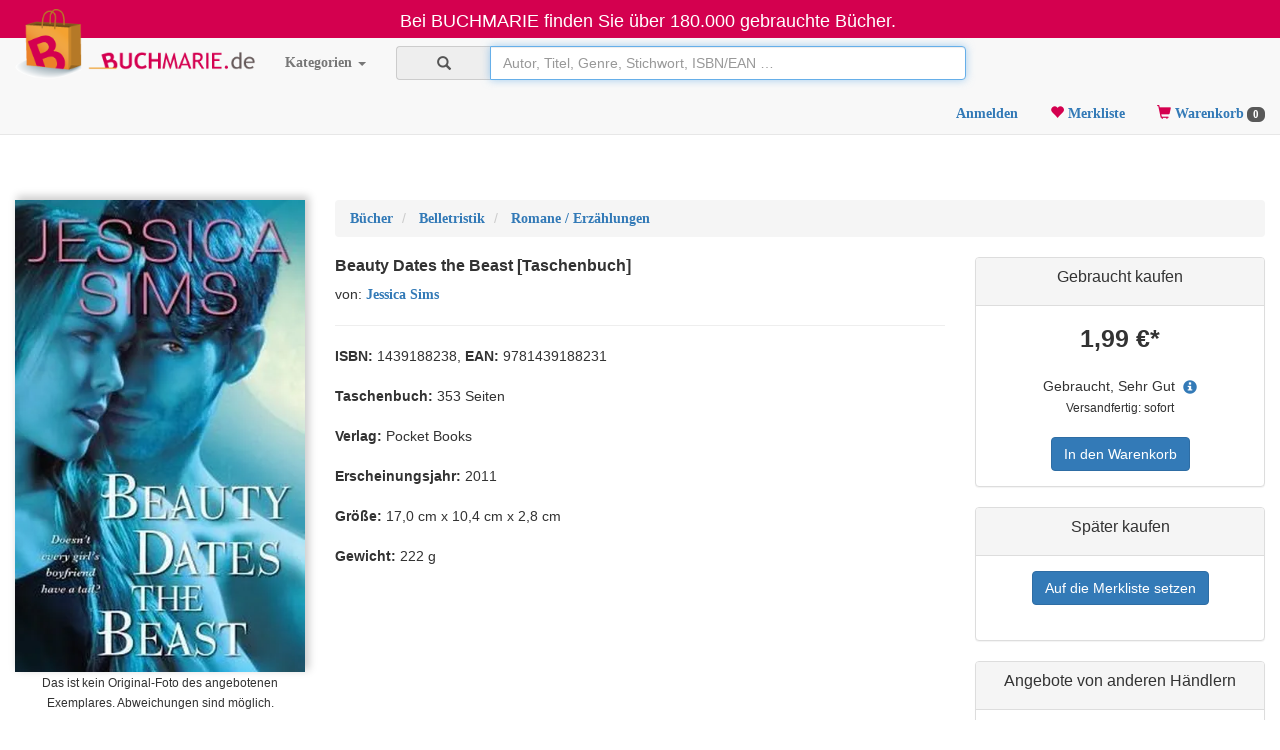

--- FILE ---
content_type: text/html; charset=utf-8
request_url: https://www.buchmarie.de/ProduktDetails.aspx?ean=9781439188231
body_size: 23311
content:

<!DOCTYPE html>
<html lang="de">
<head>
    <meta charset="utf-8" />
    <meta name="viewport" content="width=device-width, initial-scale=1" />
    <meta name="google-site-verification" content="jjBjO5K8vPtF2JkQMuX93HVzAOSSUQcuo2PekQJP2jU" />
    <!-- The above 3 meta tags *must* come first in the head; any other head content must come *after* these tags -->
    <title>
        
    Beauty Dates the Beast | Jessica Sims | gebraucht kaufen

    </title>
    
    <meta name="description" content="Buchmarie.de: Beauty Dates the Beast von Jessica Sims gebraucht kaufen ☆ Schneller, plastikfreier Versand ✓ Professionell geprüfter Zustand ✓ ISBN: 9781439188231" />

    <!-- Latest compiled and minified CSS -->
    <link rel="stylesheet" href="/bootstrap/css/bootstrap.min.css" />
    <link rel="canonical" href="https://www.buchmarie.de/ProduktDetails.aspx?ean=9781439188231" />
    <link href="/styles/style20.css?v=20" rel="stylesheet" type="text/css" />
    <script src="/script/jquery-3.7.1.min.js"></script>
    <script async src="/script/typeahead.bundle.js"></script>

    <script async src="/bootstrap/js/bootstrap.min.js"></script>
    <link rel="apple-touch-icon" sizes="57x57" href="/apple-touch-icon-57x57.png" />
    <link rel="apple-touch-icon" sizes="60x60" href="/apple-touch-icon-60x60.png" />
    <link rel="apple-touch-icon" sizes="72x72" href="/apple-touch-icon-72x72.png" />
    <link rel="apple-touch-icon" sizes="76x76" href="/apple-touch-icon-76x76.png" />
    <link rel="icon" type="image/png" href="/favicon-32x32.png" sizes="32x32" />
    <link rel="icon" type="image/png" href="/favicon-16x16.png" sizes="16x16" />
    <link rel="manifest" href="/manifest.json" />
    <link rel="mask-icon" href="/safari-pinned-tab.svg" />
    <meta name="msapplication-TileColor" content="#da532c" />
    <meta name="theme-color" content="#ffffff" />

    <!-- Global site tag (gtag.js) - Google Analytics -->
    <script async src="https://www.googletagmanager.com/gtag/js?id=UA-3557968-8">
        window.dataLayer = window.dataLayer || [];
        function gtag() { dataLayer.push(arguments); }
        gtag('js', new Date());
        gtag('config', 'UA-3557968-8', { 'anonymize_ip': true });
    </script>
</head>
<body data-cart-total="12.34">

    <form method="post" action="./ProduktDetails.aspx?ean=9781439188231" id="ctl00">
<div class="aspNetHidden">
<input type="hidden" name="__EVENTTARGET" id="__EVENTTARGET" value="" />
<input type="hidden" name="__EVENTARGUMENT" id="__EVENTARGUMENT" value="" />
<input type="hidden" name="__VIEWSTATE" id="__VIEWSTATE" value="ZhjGpTckCfcUDZP6QIjjZtpnUYJ/LqBTbwWHaU4nOGraVbeN6a5jerfBCT82WNY5ImT3noHHlv/0n0EG7KrG/PY1Swoy+BuoPrlFeaFhDMGu2YCDyAEpN3ZUkuypNKucYfLHH53MIc1iS8Z4Krsp42Ls1Ya9vVqe5eczJsD3jhAltoyWuSCinz4IEa3NxtzDBbuYeQX/wnAluPo5XTBkjyh/Nizb7XY7n+nurkVgnmGaR2q1Az2X8vVgR4lPDDiBE9nLb+n2fP/hsnhYqL9wuIBcwnrim/Lxgw741YUoR8W/5eEVW8mZYMnYLOeoAShFgobCN9VUJuefob7DXIqmRw3BR8Fe8lThkuM7VN+wdmOeeB+Ca/5Sxzzj7nkezAs1QO07Vh5aIFGIGOTGtD4mNnOtJ4GwbR8gpIBRlB2LIkWQgnZX9JacSWGWM2f1SR0woGaN8P5vHgffSGYO97TlUTpBAgNisNY3rXCkMFsInJGtt+Bja9K1fD5qcRQbWqZzqklMoAMZPrzjsse0xbg8ioQKXm5a9p5i9huvznN0yrl6lPuwhUw4IQXAB/72CyS0j3Me23n8uIoB1xB3Ji5+04TQhR687AQ/sf8m4MBAbAKyM9TH+GBJjB2zS143kTe6UcsWneO/N5WmIjlfkTejP+zuvQsE/ilyzN07bLtJxJZGtEuHAqhZx93WKxNk9+Oe176q52L3Gs8F4n9h+LA+GMX4ciXTa497SihlEOf8V0SV0tY6HNqyiLl/JL7uuq1CwBUMzKyuRmzLdrHUjq0VRSMtSFdhK4s8pVcMUrTy78qC94vy9c2TO9egoVCaWfemhnZPqRJiLTDqSULW1d5Wc+ixfNI27+oBlX/0XNCGyPTYnNG75Yl4V1xJvp9YW1zpMoIhZdIJdgUqKKEPkNII2A/N4r5DN9HChIfmd4TTd5I8u0ivWnRRsopvtY1b+63+GfKm3v9sI+0R40K13NzWWlyToVYfk47yY659i57x3kS22lRo2yXLiRGg7i/26OAZ78uCIxBk/0XJXD4LSq5wsjuGXrj7DvIBcf3+h1Yvyc540MErnW/9VQuMZjWn8bDlo6r/5TKuflPYXAEUKchVIXfuWlYwK8crPTYmYMMO9UPEG2eTZ4DEGN2OcKdaES44Ta0bcM65U6+iaOEvOZeXHqiZ0n3fvtGS/VMKqwuy30TjB0CAYN7+VmX/w/OSddld9vBbgYeG06BkHUvi3/id6Bo1RNnHjH3vjqXLP7Ab/1C49STCXPMsWZL7gbK8gRdf3cjs20mcdONe0SN+8bz3/9MXwT+CJocmgyNCG+5q6pJmvcaqX6DYId8+vj1pOx7U2PlXp9aGg/k8T1KiGm+sIWIF0WNOw6gpB9vnO47lp1FGTT44AWWnNPJhBulFflmoHrBU9cGC2mei3xByy9qafF411LECpampxBdgiEsjH/gMs3JzCG/WmChWUt3IGGO2jES5EyBe/bKp9T0MNcnR5zjl88FVLbaZsym4ohiNcoNIxX6v/ws3gVEmkHHSF1MPONvLBrFVG+HA6aXHvtqR1dC5kgRLedIJTkWp3Mh6sqDKnOHWTO1ci8CaOyYNU55VyOB1EvqZEUgfuznAwjOMrMr5vgVBn1GNoUDBvngpQ2FnlT/nWaHmPMGBPkES+yv8vLc6AXE4mm696g8gnoawXRICW4watBlwhXc4MLYCZyNhAAPbf4ocuF+evhLY3moytv3veyCT0FIxYvU/Nwu9YvkJV+eTEtgdh0cTNhbtP60aheigJrwhEDJ/cgjUkyVZyEYoYWV8xhBdcxK31abBKFcLagL4Xj0HxMTktyOMKY1UjgiFPWzDD0DTrw945v+hE68bG4aEDFX9+5122eE8w6Sz7wmka8VcidDKaK6OR/zt5Qzqw2zLDyiw+CRjnorFt4tCukAq4sMOh+AVftNrFhp1o1iaWJEEGhMPfNDlitmk8+PJFaqA6fknmti7z+QYYv10S1jVSTRQ7Wwh7wv/u4DtKbvAlGPc+vljpWkKAxe3TxYaHK2pe0k2wuu1+U+WaMfChxfk3T9vAuZM4Ew/tX7WBdZYPTPjogm9T2LWq1lSR0jsxdGgWVvf8f5Wb/7VaIfWQVjxWLQ92Km6vn/a8H6QI9jWyZG7FAACYAlWIg2wg8euMjJ57/ExYdQYJ6yXWoelXHLeMXlGmUmrEgAMBLOPpapGldjxZ9b77K4FJ2y7lQTbUPEj3GZVrrxouOqb8s4uWjaODrbCpq0/FdbV86oTYWjztphMYh+Pe+e0x8pcLkSQVurBaX5jkPDHAH09UIYn2RpItorbqADWDcf9lXKrZ52E/RTwS70kMxLBdyVp0GSldG5LQ9iIDq6t3TsIUJt5m7MIAP1FeMiK2Q/m6G9OYGJgElZMggJmLQcmr85x9PDEL5QD5kX0aIswBLXZNBsRaM/JEVG0H54HuoZG0phJxTqsZyNFHWKv8pU5fbTP6KW8xQRk0JNC+oj8T4ezdQWuaObWlJgP0oNRYxePbJZiMOM1OsLEnGxtkdR+kPop7FZsCmGwPdywTbs0k71WIiY/OxO5Yo27iVcHhU9HVOI4UNtY1JM7IQZwhfI4GrrjPmSIMa48Fz4x6ee6WObBMSBv3D3ifSYn65XKzHeIEgf2LSs2QetCTD5dwiTiDFo6PxtwGAl/IJx6rCx1bRqG4ztkajrfJcE13/Xm9+Edor8pBHARcyPobwRVJ7EHmjOp9XrTq4xVEVJ5epewWcfcPoRA4OoChBWGET0QwyQFrLMOFEO8lWiXUzoeJ14yGoH17ij7B99kr5qSRgL2H94Jx0Eyn4hwBEuLlFc8MD6M/XohK8NibhGMvbbRLlC5KOU2s53je+5p73Gfb7Twv19kMhmHXxhiG1MiZn8Ne3XuUJ1DA+HwkUKvG7uicZq2hK+eJomARtcOkM7r1KiF6pa8x3HwxU0xjjEhDZR0FLv8fw+dZeTKW4k/LPXIGgrHvwkPUfg7MAQcBBm1GermiRb3dsSsyKWQ9O+ZLGMuwLMFFMHmhkOS7tRRtbqqsqhOF8/55gbJgVjBND5LaE+LqmXop7bzfOp4xSMMECaln7yAtx361wIozkw13rh3q4avrM2pDeyjAV+e72BuzogD/2FRMt25wWTSDMqTBl05Es6MU7f3Fn8KYvYAdI9jLFhDH9m4sGosaTgZ7EpCSkntPSNZU0T4lKzhfgdefayruYbdowvRH98Ku5FWCk+wwgH33VoXu4/OMoBpf+jxznZhsHG4/pSUdhAsrTGmtX2Rb0vwq6qZVYDoTZUlES04ssPxO6GlaaJoiG5fqTJPH0kgV1+8p0lB3Vp6nPE2enT+ru74bXhiyi4/1ol5wq5kKsIA9fbXHFRJpTO4a44P8m3UMzMw3oPBYEw9TlatU75IzJ1r1yi+LHvALTsxKXeBa68kuLL7pPvZd0Q1+aa060a7PG3EkwKeBr/6iVRcIWzsi6x10A==" />
</div>

<script type="text/javascript">
//<![CDATA[
var theForm = document.forms['ctl00'];
if (!theForm) {
    theForm = document.ctl00;
}
function __doPostBack(eventTarget, eventArgument) {
    if (!theForm.onsubmit || (theForm.onsubmit() != false)) {
        theForm.__EVENTTARGET.value = eventTarget;
        theForm.__EVENTARGUMENT.value = eventArgument;
        theForm.submit();
    }
}
//]]>
</script>


<script src="/WebResource.axd?d=pynGkmcFUV13He1Qd6_TZK2uAznzNuPIu5hUKJSZcuYuFf3fbhE6HYEuwXCjOiYPE4M_wIuaGuLmkGj9gHy4eg2&amp;t=638286137964787378" type="text/javascript"></script>


<script src="/ScriptResource.axd?d=NJmAwtEo3Ipnlaxl6CMhvpQVl4uy0XeDVC5OqKwS3ssRIpb-PqRSLjQvsnrNLtoBdzpw1flStWyUn302O-BJk0pcxURaMDiw8yAfWC13uNDmL5ES2369hIR_O9JNS_OvfVKvkKS93l8jDoMydnQui5rweBx6sqXlY696ho2T_x41&amp;t=13798092" type="text/javascript"></script>
<script src="/ScriptResource.axd?d=dwY9oWetJoJoVpgL6Zq8OPTViHT_xaiqA57ijb03K1EwcfuUI2TNxPDY2kMoPlRetWmas9QbYlZ8zRkYHr0nAwjKfdWtsavM78IvbbHWPYIql0bchE3TsW6dflHILTrOqxLsLwdPeWGkpkuX1VhtCxhnLDufVOewv09r7shbR7E1&amp;t=13798092" type="text/javascript"></script>
<div class="aspNetHidden">

	<input type="hidden" name="__VIEWSTATEGENERATOR" id="__VIEWSTATEGENERATOR" value="96D5D083" />
	<input type="hidden" name="__EVENTVALIDATION" id="__EVENTVALIDATION" value="hNiF9LIsvLpnf7x5jmBPFvnf/xi+wlqe52xy5V54ciwSpGSjUMKbbFcOucFS4zsYvYl1LsCpSILm5xJGNQIcDzCDVIECsS1DDNOQv4hIptflYi7Y3SwCXs1gdRS1yB8ngICnlbIY4cYSyLSaJ/OqpVC28BDWijTZgZIWTJXbeIDeR0fnKmJWbUeON65m83hgpqVeqgddYs+jbvPm3IYqlceU1zcF+kHndI+QVt0fBPCklX/zkmxBOsdDgQXK50DFWyKmMQn8BULka3Qi4Ju+DYQ6aA442uSw0MVLsyuVHbk/ev+X049fst8wMu8VNROe" />
</div>
        <script type="text/javascript">
//<![CDATA[
Sys.WebForms.PageRequestManager._initialize('ctl00$ScriptManager1', 'ctl00', ['tctl00$ctl01','ctl01','tctl00$content$upFreeShipping','content_upFreeShipping'], [], [], 90, 'ctl00');
//]]>
</script>

        <nav>
            <div class="modal fade loginModal" tabindex="-1" role="dialog">
                


<div class="modal-dialog modal-sm" style="width: 334px;">
    <div class="modal-content">
        <div class="modal-header">
            <button type="button" class="close" data-dismiss="modal" aria-label="Close"><span aria-hidden="true">&times;</span></button>
            <h4 class="modal-title loginForm">Login erforderlich!</h4>
            <h4 class="modal-title registerForm" style="display: none">Jetzt neu anmelden!</h4>
            <h4 class="modal-title pwResetForm" style="display: none">Passwort zurücksetzen</h4>
        </div>
        <div class="modal-body">
            <div class="container-fluid">
                <div class="form-horizontal loginForm">
                    <div onkeypress="javascript:return WebForm_FireDefaultButton(event, &#39;btnLogin&#39;)">
	
                        <div class="form-group">

                            <label for="txtUsername" class="control-label">Email</label>
                            <div class="input-group">
                                <span class="input-group-addon" id="basic-addon1"><span class="glyphicon glyphicon-envelope" aria-hidden="true"></span></span>
                                <input name="ctl00$LoginCtrl$txtUsername" type="text" id="txtUsername" class="form-control loginUser" />
                            </div>


                            <label for="LoginCtrl_txtPassword" class="control-label">Passwort</label>
                            <div class="input-group">
                                <span class="input-group-addon" id="basic-addon2"><span class="glyphicon glyphicon-asterisk" aria-hidden="true"></span></span>
                                <input name="ctl00$LoginCtrl$txtPassword" type="password" id="LoginCtrl_txtPassword" class="form-control loginPassword" />

                            </div>

                            <br />
                            <div class="alert alert-danger messageInfoBoxDiv" role="alert" style="display: none">
                                <span class="sr-only">Fehler:</span>
                                <span class="messageInfoBox"></span>
                            </div>

                        </div>
                        <div class="form-group">
                            <input type="submit" name="ctl00$LoginCtrl$btnLogin" value="Login" onclick="return false;" id="btnLogin" class="form-control btn btn-danger" />
                            <a href="#" class="pull-right PwResetButton"><small>Passwort vergessen</small></a>
                        </div>
                    
</div>
                </div>
                <div class="form-horizontal registerForm" style="display: none">
                    <div onkeypress="javascript:return WebForm_FireDefaultButton(event, &#39;btnAnmelden&#39;)">
	
                        <div class="form-group">
                            <label for="LoginCtrl_txtUsername1" class="control-label">Email</label>

                            <div class="input-group">
                                <span class="input-group-addon" id="basic-addon3"><span class="glyphicon glyphicon-envelope" aria-hidden="true"></span></span>
                                <input name="ctl00$LoginCtrl$txtUsername1" type="text" id="LoginCtrl_txtUsername1" class="form-control anmeldenUser" />
                            </div>

                            <label for="txtPassword1" class="control-label">Passwort</label>
                            <div class="input-group">
                                <span class="input-group-addon" id="basic-addon4"><span class="glyphicon glyphicon-asterisk" aria-hidden="true"></span></span>
                                <input name="ctl00$LoginCtrl$txtPassword1" type="password" id="txtPassword1" class="form-control anmeldenPassword" />
                            </div>

                            <label for="txtPassword2" class="control-label">Passwort wiederholen</label>
                            <div class="input-group">
                                <span class="input-group-addon" id="basic-addon5"><span class="glyphicon glyphicon-asterisk" aria-hidden="true"></span></span>
                                <input name="ctl00$LoginCtrl$txtPassword2" type="password" id="txtPassword2" class="form-control" />
                            </div>
                            <br />
                            <div class="alert alert-danger regsterMessageInfoBoxDiv" role="alert" style="display: none">
                                <span class="sr-only">Fehler:</span>
                                <span class="registerMessageInfoBox"></span>
                            </div>
                        </div>
                        <div class="form-group">
                            <input type="submit" name="ctl00$LoginCtrl$btnAnmelden" value="Benutzerkonto erstellen" onclick="return false;" id="btnAnmelden" class="form-control btn btn-primary" />
                        </div>
                    
</div>
                </div>
                <div class="form-horizontal pwResetForm" style="display: none">
                    <div onkeypress="javascript:return WebForm_FireDefaultButton(event, &#39;btnAnmelden&#39;)">
	
                        <div class="form-group">

                            <label for="pwResetUser" class="control-label">Email</label>
                            <div class="input-group">
                                <span class="input-group-addon" id="basic-addon6"><span class="glyphicon glyphicon-envelope" aria-hidden="true"></span></span>
                                <input name="ctl00$LoginCtrl$pwResetUser" type="text" id="pwResetUser" class="form-control pwResetUser" />
                            </div>
                            <br />
                            <div id="html_element"></div>
                            <!-- <div class="g-recaptcha" data-sitekey="6LdPHQ4TAAAAALXrIs38XDT2kuJva23mZ9Deh6JT"></div> -->
                            <br />
                            <div class="alert alert-danger pwResetMessageInfoBoxDiv" role="alert" style="display: none">
                                <span class="sr-only">Fehler:</span>
                                <span class="pwResetMessageInfoBox"></span>
                            </div>
                        </div>
                        <div class="form-group">
                            <input type="submit" name="ctl00$LoginCtrl$btnPwReset" value="Passwort zurücksetzen" onclick="return false;" id="btnPwReset" class="form-control btn btn-primary" />
                        </div>
                    
</div>
                </div>
                <div class="form-horizontal">
                    <div class="form-group">
                        <div class="alert alert-danger infoDiv" role="alert" style="display: none">
                            <span class="sr-only">Fehler:</span>
                            <span class="infoDivText"></span>
                        </div>
                    </div>
                </div>
            </div>
        </div>
        <div class="modal-footer">
            <a href="#" class="gotoRegisterButton">Neu Anmelden</a>
            <a href="#" class="gotoLoginButton" style="display: none">Zurück zum Login</a>
        </div>
    </div>
</div>

<script>
    function ValidateALTText(oSrc, args) {
        var isValid = false;

        // label label-warning
        isValid = args.Value.trim();

        if (isValid) {
            $("#" + oSrc.id).prev(".form-control").parent().removeClass("has-error");
        }
        else {
            $("#" + oSrc.id).prev(".form-control").parent().addClass("has-error");
        }

        args.IsValid = isValid;

    }
</script>


<script>
    $(document).ready(function () {

        $(".gotoRegisterButton").click(function () {
            $(".infoDiv").hide();
            $(".loginForm").hide();
            $(".registerForm").show();
            $(".pwResetForm").hide();
            $(".gotoLoginButton").show();
            $(".gotoRegisterButton").hide();
        });

        $(".PwResetButton").click(function () {
            $(".infoDiv").hide();
            $(".loginForm").hide();
            $(".registerForm").hide();
            $(".pwResetForm").show();
            $(".gotoLoginButton").show();
            $(".gotoRegisterButton").hide();
            $("#pwResetUser").val($("#txtUsername").val());
        });

        function showLoginForm() {
            $(".infoDiv").hide();
            $(".loginForm").show();
            $(".registerForm").hide();
            $(".pwResetForm").hide();
            $(".gotoLoginButton").hide();
            $(".gotoRegisterButton").show();

        }

        function hideAll() {
            $(".loginForm").hide();
            $(".registerForm").hide();
            $(".pwResetForm").hide();
            $(".gotoLoginButton").hide();
            $(".gotoRegisterButton").hide();
        }

        $(".gotoLoginButton").click(function () {
            showLoginForm();
        });

        $("input").keypress(function () {
            $(".infoDiv").hide();
        });

        function showMessage(responseCode) {
            switch (responseCode) {
                case "ErrorUsermailNotValid":
                    $(".infoDivText").text("Die angegebene Email Adresse ist falsch geschrieben");
                    break;
                case "ErrorUnknownUser":
                    $(".infoDivText").text("Die Email Adresse ist uns nicht bekannt");
                    break;
                case "ErrorWeakPassword":
                    $(".infoDivText").text("Das Passwort muss mindestens 6 Zeichen lang sein");
                    break;
                case "ErrorUserExists":
                    $(".infoDivText").text("Es existiert bereits ein Benutzer mit dieser Email Adresse");
                    break;
                case "ErrorUserNotConfirmed":
                    $(".infoDivText").text("Ihr Kundenkonto ist noch nicht aktiv. Bitte klicken Sie zunächst auf den Link in Ihrer Aktivierungsmail.");
                    break;
                case "ErrorWrongUserOrPassword":
                    $(".infoDivText").text("Der Benutzername oder das Passwort ist falsch");
                    break;
                case "ErrorPasswordsDoNotMatch":
                    $(".infoDivText").text("Die Passwörter stimmen nicht überein");
                    break;
                case "SuccessRegMailFollows":
                    $(".infoDiv").removeClass("alert-danger");
                    $(".infoDiv").addClass("alert-success");
                    $(".infoDivText").text("Vielen Dank! Bitte klicken Sie den Aktivierungslink in der Bestätigungsmail die wir Ihnen soeben geschickt haben.");
                    break;
                case "SuccessPassChangeRequest":
                    $(".infoDiv").removeClass("alert-danger");
                    $(".infoDiv").addClass("alert-success");
                    $(".infoDivText").text("Vielen Dank! Wir haben Ihnen soeben eine Mail mit Anweisungen zur Änderung Ihres Passworts geschickt.");
                    break;
                default:
                    $(".infoDivText").text(response.firstChild.textContent);
                    break;
            }
            $(".infoDiv").show();
        }

        $("#btnLogin").click(function () {            
            $(".infoDiv").hide();
            $.ajax({
                type: "POST",
                url: "ajax/WebService.asmx/Login",
                contentType: "application/x-www-form-urlencoded; charset=utf-8",
                data: "username=" + $(".loginUser").val() + "&password=" + $(".loginPassword").val(),
                dataType: "xml",
                async: false,
                success: function (response) {
                    if (response.firstChild.textContent == "OK") {
                        window.bLogin = 1;
                                                
                        $(".loginModal").modal("hide");                        
                        reloadHeader();
                        // action ausführen
                    } else {
                        showMessage(response.firstChild.textContent);
                    }
                },
                failure: function (response) {
                    alert("failure " + response.responseXML);
                },
                error: function (response) {
                    $("body").removeClass("wait");
                    alert("error" + response.responseXML);
                }
            });
        });

        $("#btnAnmelden").click(function () {
            $(".infoDiv").hide();

            if ($("#txtPassword1").val() != $("#txtPassword2").val()) {
                showMessage("ErrorPasswordsDoNotMatch");
                return;
            }


            $.ajax({
                type: "POST",
                url: "ajax/WebService.asmx/CreateLogin",
                contentType: "application/x-www-form-urlencoded; charset=utf-8",
                data: "username=" + $(".anmeldenUser").val() + "&password=" + $(".anmeldenPassword").val(),
                dataType: "xml",
                async: false,
                success: function (response) {

                    if (response.firstChild.textContent == "OK") {
                        hideAll();
                        showMessage("SuccessRegMailFollows");
                    } else {
                        showMessage(response.firstChild.textContent);
                    }
                },
                failure: function (response) {
                    alert("failure " + response.responseXML);
                },
                error: function (response) {
                    alert("error" + response.responseXML);
                }
            });

        });


        $("#btnPwReset").click(function () {
            $(".infoDiv").hide();
            
            
            
            
            //if ($("#g-recaptcha-response").val() == "") {
            //    $(".infoDiv").show();
            //    $(".infoDivText").text("Bitte bestätigen Sie zuerst, dass Sie kein Roboter sind");
            //    return;
            //}

            
            showLoginForm();
            showMessage("SuccessPassChangeRequest");

            $.ajax({
                type: "POST",
                url: "ajax/WebService.asmx/ResetPassword",
                contentType: "application/x-www-form-urlencoded; charset=utf-8",
                data: "username=" + $(".pwResetUser").val() + "&captchaResponse=" + $("#g-recaptcha-response").val(),
                dataType: "xml",
                async: false,
                success: function (response) {
                    if (response.firstChild.textContent == "OK") {                        
                    } else {
                        showMessage(response.firstChild.textContent);
                    }
                },
                failure: function (response) {
                    alert("failure " + response.responseXML);
                },
                error: function (response) {
                    alert("error" + response.responseXML);
                }
            });

        });
    });
</script>
<!-- <script src='https://www.google.com/recaptcha/api.js'></script> -->

            </div>
            <div id="ctl01">
	
                    <div class="modal fade infoModal" tabindex="-1" role="dialog">
                        <div class="modal-dialog" role="document">
                            <div class="modal-content">
                                <div class="modal-header">
                                    <button type="button" class="close" data-dismiss="modal" aria-label="Close"><span aria-hidden="true">&times;</span></button>
                                    <h4 class="modal-title">Information</h4>
                                </div>
                                <div class="modal-body">
                                    <p id="infoModalTitle"></p>
                                </div>
                                <div class="modal-footer">
                                    <button type="button" class="btn btn-default" data-dismiss="modal">Schließen</button>
                                </div>
                            </div>
                        </div>
                    </div>
                
</div>
        </nav>
        <nav class="navbar navbar-inverse navbar-static-top" style="width: 100%; background-color: rgb(212, 0, 79)">
            <div class="container-fluid">
                <div class="navbar-header" style="width: 100%">
                    <p class="navbar-text hidden-xs" style="text-align: center; width: 100%; color: #ffffff; padding-left: 15px; padding-top: 9px; margin: 0; font-size: 18px;">Bei BUCHMARIE finden Sie über 180.000 gebrauchte Bücher.</p>
                    <p class="navbar-text visible-xs" style="text-align: center; width: 100%; color: #ffffff; padding-left: 15px; padding-top: 3px; margin: 0; font-size: 12px;">Bei BUCHMARIE finden Sie über 180.000 gebrauchte Bücher.</p>
                </div>
            </div>
        </nav>
        <nav class="navbar navbar-default navbar-fixed-top" style="margin-top: 38px" id="navigation">
            <div class="container-fluid">
                <!-- Brand and toggle get grouped for better mobile display -->
                <div class="navbar-header">
                    <button type="button" class="navbar-toggle collapsed" data-toggle="collapse" data-target="#bs-example-navbar-collapse-1">
                        <span class="sr-only">Toggle navigation</span>
                        <span class="icon-bar"></span>
                        <span class="icon-bar"></span>
                        <span class="icon-bar"></span>
                    </button>
                    <a class="navbar-brand" href="/Startseite.aspx">
                        <img style="max-width: 240px; margin-top: -44px;" class="hidden-xs" alt="BUCHMARIE.de Online-Shop" src="/img/logo.png" />
                        <img style="max-width: 45px; margin-top: 0;" class="visible-xs" alt="BUCHMARIE.de Online-Shop" src="/img/logo_xs.png" /></a>
                    <ul class="nav nav-pills navbar-right pull-right" style="padding-top: 6px">
                        <li id="liMerkliste1" class="visible-xs"><a href="/Merkliste.aspx" style="margin-top: 20px;"><span class="glyphicon glyphicon-heart" aria-hidden="true" style="color: rgb(212, 0, 79)"></span>
                            
                            <span class="badge merklisteCountBadge" style="background-color: #595959">0</span>
                            
                                 
                        </a>
                        </li>
                        <li id="liWarenkorb1" class="visible-xs"><a href="/Warenkorb.aspx" style="margin-top: 20px;"><span class="glyphicon glyphicon-shopping-cart" aria-hidden="true" style="color: rgb(212, 0, 79)"></span>&nbsp;<span class="badge basketCountBadge" style="background-color: #595959">0</span></a></li>
                    </ul>
                </div>
                <!-- Collect the nav links, forms, and other content for toggling -->
                <div class="collapse navbar-collapse" id="bs-example-navbar-collapse-1">
                    <ul class="nav navbar-nav">
                        <li class="dropdown">
                            <a href="#" class="dropdown-toggle" data-toggle="dropdown" aria-haspopup="true" aria-expanded="false">Kategorien <span class="caret"></span></a>
                            <ul class="dropdown-menu" role="menu">
                                <li><a href="/Startseite.aspx?c=Book"><i>alles anzeigen</i></a></li>
                                <li role="separator" class="divider"></li>
                                
                                        
                                        <li><a href="/Startseite.aspx?c=Book&g1=_1%25">Belletristik</a></li>
                                    
                                        <li><a href="/Startseite.aspx?c=Book&g1=_12%25">Krimis</a></li>
                                    
                                        <li><a href="/Startseite.aspx?c=Book&g1=_13%25">Science Fiction & Fantasy</a></li>
                                    
                                        <li><a href="/Startseite.aspx?c=Book&g1=_2%25">Kinder- und Jugendbücher</a></li>
                                    
                                        <li><a href="/Startseite.aspx?c=Book&g1=_3%25">Reise</a></li>
                                    
                                        <li><a href="/Startseite.aspx?c=Book&g1=_4%25">Sachbuch, Ratgeber</a></li>
                                    
                                        <li><a href="/Startseite.aspx?c=Book&g1=_5%25">Geisteswissenschaften, Kunst, Musik</a></li>
                                    
                                        <li><a href="/Startseite.aspx?c=Book&g1=_6%25">Mathematik, Naturwissenschaften, Technik, Medizin</a></li>
                                    
                                        <li><a href="/Startseite.aspx?c=Book&g1=_7%25">Sozialwissenschaften, Recht, Wirtschaft</a></li>
                                    
                                        <li><a href="/Startseite.aspx?c=Book&g1=_8%25">Schule und Lernen</a></li>
                                    
                                    
                                <li role="separator" class="divider"></li>
                                <li><a href="/Kategorien.aspx">mehr Kategorien ...</a></li>

                            </ul>
                        </li>
                    </ul>

                    <div class="navbar-form navbar-left" style="width: 100%; max-width: 600px">
                        <div class="input-group" style="width: 100%">
                            <span class="input-group-addon"><i class="glyphicon glyphicon-search"></i></span>
                            <input name="ctl00$txtSearch" type="text" maxlength="100" id="txtSearch" class="form-control" onkeydown="if(event.key===&#39;Enter&#39;){event.preventDefault(); return false;}" placeholder="Autor, Titel, Genre, Stichwort, ISBN/EAN …" style="width:100%;" />
                        </div>
                    </div>
                    <style>
                        #hits {
                            position: relative;                        
                            padding: 50px;
                        }

                            #hits .grid {
                                display: grid;
                                grid-template-columns: repeat(auto-fill,minmax(180px,1fr));
                                gap: 12px;
                                transition: opacity .12s ease;
                                will-change: opacity;
                                
                            }

                                #hits .grid.fading {
                                    opacity: .15;
                                }
                            /* während fetch läuft, leicht abdunkeln */
                            #hits .loading-overlay {
                                position: absolute;
                                inset: 0;
                                display: flex;
                                align-items: center;
                                justify-content: center;
                                pointer-events: none;
                                opacity: 0;
                                transition: opacity .12s ease;
                            }

                            #hits.loading .loading-overlay {
                                opacity: 1;
                            }

                            #hits .card .badges {
                                margin-top: auto; /* Schiebt die Badges nach ganz unten */
                            }


                            #hits .card {
                                background: #fff;
                                border-radius: 10px;
                                box-shadow: 0 1px 6px rgba(0,0,0,.08);
                                overflow: hidden;
                                display: flex;
                                flex-direction: column;
                            }


                                /* Bildbox bleibt gleichhoch (deine Variante 2) */
                                #hits .card img {
                                    width: 100%;
                                    height: 240px; /* fixe Höhe */
                                    object-fit: contain;
                                    background: #f4f4f4; /* dezenter Rand */
                                    opacity: 0; /* Start: unsichtbar */
                                    filter: blur(8px); /* Start: weichgezeichnet */
                                    transition: opacity .25s ease, filter .25s ease;
                                }

                                    #hits .card img.loaded {
                                        opacity: 1; /* Fade-in */
                                        filter: blur(0); /* Blur-out */
                                    }

                            #hits .meta {
                                padding: 10px 12px 12px;
                            }

                            #hits .title {
                                font-size: 14px;
                                font-weight: 600;
                                line-height: 1.25;
                                min-height: 2.4em;
                            }

                            #hits .sub {
                                color: #666;
                                font-size: 12px;
                                white-space: nowrap;
                                overflow: hidden;
                                text-overflow: ellipsis;
                            }

                            #hits .badges {
                                margin-top: 6px;
                                display: flex;
                                gap: 6px;
                                flex-wrap: wrap;
                            }

                        .badge {
                            font-size: 11px;
                            padding: 2px 6px;
                            border-radius: 6px;
                        }

                        .badge-available {
                            background: #28a745;
                            color: #fff;
                        }
                        /* sattes Grün */
                        .badge-preorder {
                            background: #ffc107;
                            color: #212529;
                        }
                        /* warmes Gelb/Orange */

                        .loading {
                            color: #888;
                            padding: 8px 0;
                        }
                    </style>

                    <ul class="nav nav-pills navbar-right" role="tablist" style="padding-top: 6px">
                        <li>
                            <a id="linkLogin" class="btnLogin" onClick="showLogin();" href="#">Anmelden</a>
                        </li>
                        <li id="liMerkliste" class="hidden-xs"><a href="/Merkliste.aspx"><span class="glyphicon glyphicon-heart" aria-hidden="true" style="color: rgb(212, 0, 79)"></span>&nbsp;Merkliste
                            
                        </a>
                        </li>
                        <li id="liWarenkorb" class="hidden-xs"><a href="/Warenkorb.aspx"><span class="glyphicon glyphicon-shopping-cart" aria-hidden="true" style="color: rgb(212, 0, 79)"></span><span class="hidden-md hidden-sm">&nbsp;Warenkorb</span><span class="badge basketCountBadge" style="background-color: #595959">0</span></a></li>
                    </ul>

                </div>
            </div>
        </nav>
        <div id="contentdiv">
            <div id="hits" style="margin-top: 10px">
                <div class="loading-overlay"><span class="loading">Suche…</span></div>
            </div>
            


    <script src="/script/fly-to-basket.js"></script>

    <script type="application/ld+json">
{
  "@context": "https://schema.org",
  
  "@type": "Book",
  "@id": "https://www.buchmarie.de/ProduktDetails.aspx?ean=9781439188231#book",
  "inLanguage": "de",
  "name": "Beauty Dates the Beast",
  "alternateName": "Beauty Dates the Beast",
  "image": "https://img.buchmarie.de/GetImage.ashx?t=06b8C_1TSYPGWFhD3u5MSbpzbodQ3982RJcSsidsvcV4O0bRVsLrmstNSHCH6cTS_-9gxck0oAX6CX3hFuBTnmHDuKlItN03wtIX2P058nk&ext=webp&w=600",
  "isbn": "9781439188231",
  "sku": "722164_7a8",

  "author": {
    "@type": "Person",
    "name": "Jessica Sims"
  },

  "publisher": {
    "@type": "Organization",
    "name": "Pocket Books"
  },
  

  "bookFormat": "https://schema.org/Paperback",
  
          
  "numberOfPages": 353 Seiten,
  

  "datePublished": "2011",
  
  "description": "",

  
  "offers": {
        "@type": "Offer",
        "@id": "https://www.buchmarie.de/ProduktDetails.aspx?ean=9781439188231#offer",
        "url": "https://www.buchmarie.de/ProduktDetails.aspx?ean=9781439188231",
            
        "priceCurrency": "EUR",
        "price": "1.99",
        "availability": "https://schema.org/InStock",
        "itemCondition": "https://schema.org/UsedCondition",
        
        "seller": {
        "@type": "Organization",
        "name": "buchmarie.de",
        "url": "https://www.buchmarie.de"
    }
         
    
    
  }



  
}
    </script>


    <div id="details" class="container-fluid">
        <div class="row">
            <div class="col-xs-12 col-sm-3 col-md-3 col-lg-3" style="text-align: center;">
                <img id="productImage" class="shadow" src="https://img.buchmarie.de/GetImage.ashx?t=06b8C_1TSYPGWFhD3u5MSbpzbodQ3982RJcSsidsvcV4O0bRVsLrmstNSHCH6cTS_-9gxck0oAX6CX3hFuBTnmHDuKlItN03wtIX2P058nk&ext=webp&h=600" alt="Beauty Dates the Beast | Cover" fetchpriority="high" /><br />
                <small>Das ist kein Original-Foto des angebotenen Exemplares. Abweichungen sind möglich.</small>
            </div>
            <div class="col-xs-12 col-sm-9 col-md-9 col-lg-9">
                
                        <ol class="breadcrumb" itemscope itemtype="https://schema.org/BreadcrumbList">
                    
                        <li itemprop="itemListElement" itemscope itemtype="http:s//schema.org/ListItem">
                            <a itemtype="https://schema.org/Thing" itemprop="item" href="Startseite.aspx?c=Book"><span itemprop="name">Bücher</span></a>
                            <meta itemprop="position" content="1" />
                        </li>
                    
                        <li itemprop="itemListElement" itemscope itemtype="http:s//schema.org/ListItem">
                            <a itemtype="https://schema.org/Thing" itemprop="item" href="/Startseite.aspx?c=Book&g1=_1%25"><span itemprop="name">Belletristik</span></a>
                            <meta itemprop="position" content="2" />
                        </li>
                    
                        <li itemprop="itemListElement" itemscope itemtype="http:s//schema.org/ListItem">
                            <a itemtype="https://schema.org/Thing" itemprop="item" href="/Startseite.aspx?c=Book&g1=_111%25"><span itemprop="name">Romane / Erzählungen</span></a>
                            <meta itemprop="position" content="4" />
                        </li>
                    
                        </ol>
                    
            </div>

            <div class="col-xs-12 col-sm-6 col-md-6 col-lg-6">
                <h1>Beauty Dates the Beast [Taschenbuch]</h1>
                <p>
                     von: <a href="/Suche.aspx?c=All&q=Jessica+Sims">Jessica Sims</a> 
                </p>


                <hr />


            </div>

            <div class="col-xs-12 col-sm-3 col-md-3 col-lg-3" style="text-align: center; float: right">


                <div class="panel panel-default">
                    <div class="panel-heading">
                        <h3 class="panel-title">Gebraucht kaufen
                        </h3>
                    </div>
                    

                    <div class="panel-body">
                        <p style="font-size: 25px">
                            <strong>1,99 €*</strong>
                        </p>
                        <p>
                            Gebraucht, Sehr Gut&nbsp;<a tabindex="0" data-toggle="popover" data-html="true" data-trigger="hover click" title="<b>Gebraucht, Sehr Gut</b> bedeutet bei Büchern:" data-placement="left" data-content="Gelesene Ausgabe in hervorragendem Zustand. Seiten sind intakt und weisen weder Notizen noch Unterstreichungen auf. Der Buchrücken zeigt keinerlei Knicke oder andere Gebrauchsspuren.">
                                <span class="glyphicon glyphicon-info-sign" aria-hidden="true" style="color: #337ab7; top: 3px;"></span>
                            </a>
                            <br />
                            <small>Versandfertig: sofort</small>
                        </p>
                        

                        <button type="button" id="btnInDenWarenkorb" class="btn btn-primary">
                            In den Warenkorb                                                               
                        </button>
                        
                    </div>
                    
                </div>


                <div class="panel panel-default">
                    <div class="panel-heading">
                        <h3 class="panel-title">Später kaufen</h3>
                    </div>
                    <div class="panel-body">
                        
                        <p>
                            <button type="button" id="btnVormerken1" class="btn btn-primary" data-toggle="popover" data-html="true" data-trigger="hover" title="" data-placement="left" data-content="Für späteren Einkauf speichern.">
                                Auf die Merkliste setzen                               
                            </button>
                        </p>
                        
                    </div>
                </div>
                <div class="panel panel-default">
                    <div class="panel-heading">
                        <h3 class="panel-title">Angebote von anderen Händlern</h3>
                    </div>
                    <div class="panel-body">
                        <p>
                            <a href="https://www.amazon.de/dp/1439188238/?tag=buchmaxe-21" target="_blank">bei Amazon ansehen</a>
                        </p>

                    </div>
                </div>


            <div id="content_upFreeShipping">
	
                    <div class="free-shipping-box fs-pending">
                        <div class="fs-text">
                            <!-- Icon + Headline nebeneinander -->
                            <div class="fs-top-row">
                                <div class="fs-icon">📦</div>
                                <div class="fs-headline">Kostenfreier Versand ab 20&nbsp;€ Bestellwert</div>
                            </div>

                            <!-- Progress-Bar -->
                            <div class="fs-progress-row">
                                <div class="fs-progress">
                                    <div class="fs-progress-bar" style="width: 0%" data-pct="0"></div>
                                </div>
                            </div>

                            <!-- Restbetrag -->
                            <div class="fs-remaining">
                                
  Nur noch <strong>20,00 €</strong> bis zum kostenfreien Versand innerhalb Deutschlands
                                    
                            </div>
                        </div>
                    </div>
                
</div>







            <p>
                <small>*alle Preise inkl. MwSt. zzgl. <a href="Versandkosten.aspx">Versandkosten</a></small><br />
            </p>
        </div>

        <div class="col-xs-12 col-sm-6 col-md-6 col-lg-6">

            <div id="produktdetails">
                <p><strong>ISBN:</strong> 1439188238, <strong>EAN:</strong> 9781439188231</p>
                <p><strong>Taschenbuch:</strong> 353 Seiten</p>
                <p><strong>Verlag:</strong> Pocket Books</p>
                
                <p><strong>Erscheinungsjahr:</strong> 2011</p>
                
                <p><strong>Größe:</strong> 17,0 cm x 10,4 cm x 2,8 cm</p>
                
                <p><strong>Gewicht:</strong> 222 g</p>
            </div>

            <div id="kurzbeschreibung">
                
            </div>
        </div>

        


        
        <div class="col-xs-12 col-sm-12 col-md-12 col-lg-12">
            <hr />
            <p>Weitere Artikel aus der Kategorie: <b>Romane / Erzählungen</b>&nbsp;<a href="/Startseite.aspx?c=Book&g1=_111%25">(mehr anzeigen)</a></p>

            <div class="itemListDiv">
                
                        
                        <div class="box box-item EAN9783442477753">
                            <a href="/ProduktDetails.aspx?ean=9783442477753" class="hvr-float-shadow">
                                <figure class="hvr-curl-top-right">
                                    <img class="productImage shadow" src="https://img.buchmarie.de/GetImage.ashx?t=13l5_2N86MG2P4DvxCp6kfsnySmPoc3a7GjKdwXBLWZKVuAKbSy7TjQe399QNLohZ5LHdqKl5wtTGCeNSSoq-bRDi7D9uTw5E5CF9I608Hw&ext=webp&h=600" alt="Die Pfeiler des Glaubens: Roman" style="max-height: 220px" />
                                    <figcaption class="overlay">
                                        <span>1,99 €</span>
                                    </figcaption>
                                </figure>
                            </a>
                        </div>
                    
                        <div class="box box-item EAN9783442489800">
                            <a href="/ProduktDetails.aspx?ean=9783442489800" class="hvr-float-shadow">
                                <figure class="hvr-curl-top-right">
                                    <img class="productImage shadow" src="https://img.buchmarie.de/GetImage.ashx?t=h-uUBqYXYNgW9PO9nWjrPgsLFCGsTiV3zPmlfGweDn8i3Ig7KdjtH33kUpCumg_Fa3I8Y86LXtJukrmz4TcuyVAAbG7zwgOySNslgDtYJZw&ext=webp&h=600" alt="Die Kreuzfahrer" style="max-height: 220px" />
                                    <figcaption class="overlay">
                                        <span>1,99 €</span>
                                    </figcaption>
                                </figure>
                            </a>
                        </div>
                    
                        <div class="box box-item EAN9783596168422">
                            <a href="/ProduktDetails.aspx?ean=9783596168422" class="hvr-float-shadow">
                                <figure class="hvr-curl-top-right">
                                    <img class="productImage shadow" src="https://img.buchmarie.de/GetImage.ashx?t=nQMEP67PHyLuVU5fqNXBJvsnQqEyHX1hza_ccNdE1IrU1a0j2ZdWB9ZHtpj_h_0iF-Kk6GTkfEp2ewoDP-nBdg1zHvSarUMq1mbgNPdus-c&ext=webp&h=600" alt="Resturlaub: Das Zweitbuch | Spa&#223; oder Leben: Der Hammer von Gegenwarts-Roman" style="max-height: 220px" />
                                    <figcaption class="overlay">
                                        <span>1,99 €</span>
                                    </figcaption>
                                </figure>
                            </a>
                        </div>
                    
                        <div class="box box-item EAN9783404171781">
                            <a href="/ProduktDetails.aspx?ean=9783404171781" class="hvr-float-shadow">
                                <figure class="hvr-curl-top-right">
                                    <img class="productImage shadow" src="https://img.buchmarie.de/GetImage.ashx?t=6etyedNc-ym2FQmUODxrpj6X8BalEbHn7zi5c9PaNLrLm2wIrHMga839OYARhZrzncKtYqHHoLiny1Rwbc8tdJHVlKOZLi-5d8OMWiC0W6k&ext=webp&h=600" alt="Er ist wieder da: Der Roman (Bastei L&#252;bbe Taschenbuch, 17178)" style="max-height: 220px" />
                                    <figcaption class="overlay">
                                        <span>1,99 €</span>
                                    </figcaption>
                                </figure>
                            </a>
                        </div>
                    
                        <div class="box box-item EAN9780755309511">
                            <a href="/ProduktDetails.aspx?ean=9780755309511" class="hvr-float-shadow">
                                <figure class="hvr-curl-top-right">
                                    <img class="productImage shadow" src="https://img.buchmarie.de/GetImage.ashx?t=WpVYhDPG8X7lCwAg6mtZJg1PzgkWYaX8t1VZtgzfZubdHuRmYBgY6ePEANxNonTTMxteoNuGAb3TqCCyakrGgYWj83kTxQ3-07Z3uUBNWGY&ext=webp&h=600" alt="The Island: The million-copy Number One bestseller &#39;A moving and absorbing holiday read&#39;" style="max-height: 220px" />
                                    <figcaption class="overlay">
                                        <span>1,99 €</span>
                                    </figcaption>
                                </figure>
                            </a>
                        </div>
                    
                        <div class="box box-item EAN9788804666578">
                            <a href="/ProduktDetails.aspx?ean=9788804666578" class="hvr-float-shadow">
                                <figure class="hvr-curl-top-right">
                                    <img class="productImage shadow" src="https://img.buchmarie.de/GetImage.ashx?t=NqOGc_7MpWzNJDRyT-gcCA1jufMdhw5gU0XZKFoSyHDm7MsTA-11PtofwepvgIUOTsyNQ1NTgiLfekISQT6ImjoCBJuXogghWc9O7ksNZJA&ext=webp&h=600" alt="Bianca come il latte, rossa come il sangue" style="max-height: 220px" />
                                    <figcaption class="overlay">
                                        <span>6,99 €</span>
                                    </figcaption>
                                </figure>
                            </a>
                        </div>
                    
                    
            </div>
        </div>
        
    </div>
    </div>

    <script>
        $(document).ready(function () {

            $(function () {
                $('[data-toggle="popover"]').popover();
            });

            $(".nav-tabs li:first").addClass("active");
            $(".tab-content .tab-pane:first").addClass("active");

            $("#btnInDenWarenkorb").click(function () {

                $.ajax({
                    type: "POST",
                    url: "ajax/WebService.asmx/AddToBasket",
                    contentType: "application/x-www-form-urlencoded; charset=utf-8",
                    data: "sku=722164_7a8",
                    dataType: "xml",
                    async: false,
                    success: function (response) {
                        $(".basketCountBadge").text("1");
                        flyToElement("#productImage:last", "#liWarenkorb", '#liWarenkorb1');
                        __doPostBack('content_upFreeShipping', '');
                    },
                    failure: function (response) {
                        alert("failure " + response.responseXML);
                    },
                    error: function (response) {
                        alert("error" + response.responseXML);
                    }
                });

            });

        });

        $("#btnVormerken, #btnVormerken1").click(function () {
            vormerken();
        });

        function vormerken() {
            // Display Wait cursor                                      
            // Unbind 
            $('.loginModal').on('hide.bs.modal', function () {
            });
            $.ajax({
                type: "POST",
                url: "ajax/WebService.asmx/AddToMerkliste",
                contentType: "application/x-www-form-urlencoded; charset=utf-8",
                data: "asin=1439188238&maxPrice=0",
                dataType: "xml",
                async: false,
                success: function (response) {
                    var loginResult = response.firstChild.children[0].textContent;
                    var data = response.firstChild.children[1].textContent;
                    // Prüfen ob add erfolgreich war
                    if (loginResult == "OK") {
                        // Warenkorb Badge aktualisieren                                        
                        $(".merklisteCountBadge").text(data);
                        flyToElement("#productImage:last", "#liMerkliste", "#liMerkliste1");
                    } else {
                        showLogin();
                        $('.loginModal').on('hide.bs.modal', function () {
                            // check if loged in, wenn ja dann
                            if (window.bLogin == 1)
                                vormerken();

                        });
                    }
                },
                failure: function (response) {
                    alert("failure " + response);
                },
                error: function (response) {
                    alert("error" + response);
                }
            });
        }
    </script>

    <script>
        // Funktion: animiert alle FS-Balken von 0% → data-pct
        function animateFreeShippingBars() {
            var bars = document.querySelectorAll('.fs-progress-bar');
            bars.forEach(function (bar) {
                var pct = parseFloat(bar.getAttribute('data-pct') || '0');
                // Start auf 0 erzwingen (falls Server 0 gesetzt hat, kurz 1% nutzen, dann zurück)
                bar.style.width = '0%';
                // Reflow triggern, damit die Transition greift
                void bar.offsetWidth;
                // Nächsten Frame auf Zielbreite animieren
                requestAnimationFrame(function () {
                    bar.style.width = Math.max(0, Math.min(100, pct)) + '%';
                });
            });
        }

        // Beim ersten Laden
        document.addEventListener('DOMContentLoaded', animateFreeShippingBars);

        // Nach jedem UpdatePanel-Partial-Postback (ScriptManager nötig)
        if (window.Sys && Sys.WebForms && Sys.WebForms.PageRequestManager) {
            var prm = Sys.WebForms.PageRequestManager.getInstance();
            prm.add_endRequest(function () { animateFreeShippingBars(); });
        }
    </script>

        </div>


        <!-- Footer -->
        <section id="footer">
            <div class="container">
                <div class="row">
                    <div class="col-xs-12 col-sm-3  col-md-3">
                        <h5>Informationen</h5>
                        <ul class="list-unstyled quick-links">
                            <li><a href="/Impressum.aspx" class="footerlink"><span class="glyphicon glyphicon-menu-right" aria-hidden="true"></span>&nbsp;Impressum</a></li>
                            <li><a href="/Datenschutz.aspx" class="footerlink"><span class="glyphicon glyphicon-menu-right" aria-hidden="true"></span>&nbsp;Datenschutzerklärung</a></li>
                            <li><a href="/AGB.aspx" class="footerlink"><span class="glyphicon glyphicon-menu-right" aria-hidden="true"></span>&nbsp;AGB</a></li>
                            <li><a href="/files/widerrufsbelehrung.pdf" class="footerlink"><span class="glyphicon glyphicon-menu-right" aria-hidden="true"></span>&nbsp;Widerrufsbelehrung <span class="glyphicon glyphicon-download-alt" aria-hidden="true"></span></a></li>
                            <li><a href="/files/muster-widerrufsformular.pdf" class="footerlink"><span class="glyphicon glyphicon-menu-right" aria-hidden="true"></span>Muster-Widerrufsformular <span class="glyphicon glyphicon-download-alt" aria-hidden="true"></span></a></li>
                            <li><a href="/Newsletter.aspx" class="footerlink"><span class="glyphicon glyphicon-menu-right" aria-hidden="true"></span>&nbsp;Newsletter Anmeldung</a></li>
                        </ul>
                    </div>
                    <div class="col-xs-12 col-sm-3 col-md-3">
                        <h5>Zahlungsarten</h5>
                        <ul class="list-unstyled quick-links">
                            <li><a href="javascript:void();" class="footerlink"><span class="glyphicon glyphicon-menu-right" aria-hidden="true"></span>&nbsp;Überweisung</a></li>
                            
                            <li><a href="javascript:void();" class="footerlink"><span class="glyphicon glyphicon-menu-right" aria-hidden="true"></span>&nbsp;Paypal</a></li>
                            
                        </ul>
                    </div>
                    <div class="col-xs-12 col-sm-3 col-md-3">
                        <h5>Wir versenden mit</h5>
                        <ul class="list-unstyled quick-links">
                            <li><a href="javascript:void();" class="footerlink"><span class="glyphicon glyphicon-menu-right" aria-hidden="true"></span>&nbsp;Deutsche Post</a></li>
                            <li><a href="javascript:void();" class="footerlink"><span class="glyphicon glyphicon-menu-right" aria-hidden="true"></span>&nbsp;DHL</a></li>
                            <li><a href="javascript:void();" class="footerlink"><span class="glyphicon glyphicon-menu-right" aria-hidden="true"></span>&nbsp;DPD</a></li>
                            <li>&nbsp;</li>
                            <li><a href="/Versandkosten.aspx" class="footerlink"><span class="glyphicon glyphicon-menu-right" aria-hidden="true"></span>&nbsp;Versandkosten</a></li>
                        </ul>
                    </div>
                    <div class="col-xs-12 col-sm-3 col-md-3">
                        <h5>Infoseiten</h5>
                        <ul class="list-unstyled quick-links">
                            <li><a href="/gebrauchte-buecher-kaufen" class="footerlink"><span class="glyphicon glyphicon-menu-right" aria-hidden="true"></span>&nbsp;Gebrauchte Bücher kaufen</a></li>
                        </ul>
                    </div>
                </div>
            </div>
        </section>
    </form>

    <script>
        window.bLogin = 0;

        setContentMargin();

        function showLogin() {
            $(".loginModal").modal();
        }

        $(window).scroll(function () {
            setHeaderPosition();
        });

        function setHeaderPosition() {

            if ($(window).scrollTop() < 38) {
                $(".navbar-fixed-top").css({ position: "absolute", "margin-top": "38px" });
            } else {
                $(".navbar-fixed-top").css({ "position": "fixed", "margin-top": "0" });
            }

        }

        $(window).resize(function () {
            setContentMargin();
        });

        function setContentMargin() {
            var size = $(".navbar-fixed-top").height();
            $("#contentdiv").css({ "margin-top": size });
        }


        function logout() {
            $.ajax({
                type: "POST",
                url: "ajax/WebService.asmx/Logout",
                contentType: "application/x-www-form-urlencoded; charset=utf-8",
                data: "",
                dataType: "xml",
                async: false,
                success: function (response) {
                    window.location.href = "\Startseite.aspx";
                },
                failure: function (response) {
                    alert("failure " + response.responseXML);
                },
                error: function (response) {
                    alert("error" + response.responseXML);
                }
            });
        }

        function reloadHeader() {
            $("#navigation").load("Startseite.aspx #navigation");
            setHeaderPosition();
            setContentMargin();
        }

        $('.typeahead').typeahead({
            hint: true,
            highlight: true,
            minLength: 1
        },
            {
                source: function (request, sync, response) {
                    $.ajax({
                        url: '/ajax/WebService.asmx/GetCustomers',
                        data: "{ 'prefix': '" + request + "'}",
                        dataType: "json",
                        type: "POST",
                        contentType: "application/json; charset=utf-8",
                        success: function (data) {
                            items = [];
                            $.each(data.d, function (i, item) {
                                items.push(item);
                            });
                            response(items);
                        }
                    })
                }
            });
    </script>
    <script>
        (function () {
            const box = document.getElementById('txtSearch');

            // triggert die Suche nur, wenn Text da ist
            function kickSearchIfNeeded() {
                const q = box?.value?.trim();
                if (q) doSearch();
            }

            document.addEventListener('DOMContentLoaded', kickSearchIfNeeded);

            // 2) beim Zurück aus dem Browser-Cache (BFCache)
            window.addEventListener('pageshow', function (e) {
                // optional: nur wenn Seite aus Cache kam oder noch keine Treffer gerendert sind
                const hasGrid = document.querySelector('#hits .grid');
                if (!hasGrid || e.persisted) {
                    kickSearchIfNeeded();
                    box?.focus(); 
                    // sonst ganz nach oben
                    if ("scrollBehavior" in document.documentElement.style) {
                        window.scrollTo({ top: 0, behavior: "smooth" });
                    } else {
                        window.scrollTo(0, 0);
                    }
                }
                box?.focus();   // Fokus sicherstellen
            });

            // 3) ESC löscht Eingabe + Ergebnisse
            box.addEventListener('keydown', (e) => {
                if (e.key === 'Escape') {
                    e.preventDefault();
                    box.value = '';
                    doSearch();   // Treffer leeren
                }
            });

            const hitsEl = document.getElementById('hits');
            let overlay = hitsEl.querySelector('.loading-overlay');
            if (!overlay) {
                overlay = document.createElement('div');
                overlay.className = 'loading-overlay';
                overlay.innerHTML = '<span class="loading">Suche…</span>';
                hitsEl.appendChild(overlay);
            }
            let timer, aborter, lastQuery = "", lastRenderedKey = "";

            box.addEventListener('input', () => {
                clearTimeout(timer);
                timer = setTimeout(doSearch, 220);
            });

            window.doSearch = function () {
                const q = box.value.trim();
                if (q === lastQuery) return;               // keine doppelt-Render
                lastQuery = q;

                if (aborter) aborter.abort();
                aborter = new AbortController();

                if (!q) { clearResults(); return; }

                hitsEl.classList.add('loading');
                const currentToken = Symbol();             // token für diese Anfrage
                hitsEl.dataset.token = currentToken.toString();

                // leichte optische Reduktion statt Voll-Reset
                const grid = hitsEl.querySelector('.grid');
                if (grid) grid.classList.add('fading');

                fetch('/ajax/WebService.asmx/MeiliSearch', {
                    method: 'POST',
                    headers: { 'Content-Type': 'application/json; charset=utf-8' },
                    body: JSON.stringify({ q: q, limit: 24 }),
                    signal: aborter.signal
                })
                    .then(r => r.json())
                    .then(data => {
                        if (aborter.signal.aborted) return;
                        if (!data || data.d === null) {
                            renderHits([]);   // leer rendern
                            return;
                        }
                        const res = typeof data.d === 'string' ? JSON.parse(data.d) : data;
                        const hits = res.hits || [];

                        // key für „ist der Inhalt tatsächlich neu?“
                        const key = q + '|' + hits.map(h => h.asin).join(',');
                        if (key === lastRenderedKey) { finish(false); return; } // nichts ändern

                        // Nodes offline bauen
                        const frag = document.createDocumentFragment();
                        const newGrid = document.createElement('div');
                        newGrid.className = 'grid';
                        newGrid.appendChild(buildCards(hits));
                        frag.appendChild(newGrid);

                        // Swap möglichst atomar + ohne Layout-Sprung
                        requestAnimationFrame(() => {
                            hitsEl.replaceChildren(overlay, newGrid); // overlay bleibt erstes Kind
                            fadeInImages(newGrid)
                            lastRenderedKey = key;
                            finish(true);
                        });
                    })
                    .catch(err => {
                        if (err.name !== 'AbortError') console.error(err);
                        finish(false);
                    });

                function finish(changed) {
                    hitsEl.classList.remove('loading');
                    const g = hitsEl.querySelector('.grid');
                    if (g) requestAnimationFrame(() => g.classList.remove('fading'));
                    // nichts weiter; wir lassen die alten Ergebnisse stehen, bis neue gerendert sind
                }
            };

            function fadeInImages(root) {
                const imgs = root.querySelectorAll('img');
                imgs.forEach(img => {
                    if (img.complete) {
                        // bereits aus Cache geladen
                        img.classList.add('loaded');
                    } else {
                        img.addEventListener('load', () => img.classList.add('loaded'), { once: true });
                        img.addEventListener('error', () => img.classList.add('loaded'), { once: true }); // im Fehlerfall nicht „unsichtbar“ bleiben
                    }
                });
            }

            function clearResults() {
                // nicht „blitzen“: leere grid-Ansicht statt Page-Content durchscheinen lassen
                const frag = document.createDocumentFragment();
                const emptyGrid = document.createElement('div');
                emptyGrid.className = 'grid';
                frag.appendChild(emptyGrid);
                hitsEl.replaceChildren(hitsEl.querySelector('.loading-overlay'), emptyGrid);
                fadeInImages(newGrid);

                enhanceImages(newGrid);
                lastRenderedKey = "";
            }

            function buildCards(hits) {
                const frag = document.createDocumentFragment();
                for (const h of hits) {
                    const img = h.image || h.imageUrl || '';
                    const authors = Array.isArray(h.authors) ? h.authors.join(', ') : (h.authors || '');

                    const isAvail = (h.available === true || h.available === 1 || h.available === "1");

                    const avail = isAvail
                        ? '<span class="badge badge-available">sofort lieferbar</span>'
                        : '<span class="badge badge-preorder">vormerkbar</span>';
                    const sr = Number.isFinite(h.salesrank_book) ? `<span class="badge">SR: ${h.salesrank_book}</span>` : '';
                    const asin = h.asin || '';

                    const card = document.createElement('div');
                    card.className = 'card';
                    card.innerHTML = `
      <a href="/ProduktDetails.aspx?isbn10=${encodeURIComponent(asin)}"
         style="color:inherit;text-decoration:none;display:block;height:100%">
        ${img ? `
          <img
            src="${encodeURI(img)}"
            alt="${esc(h.title)}"
            loading="lazy"
            decoding="async"
            fetchpriority="low"
          >` : ''}
        <div class="meta">
          <div class="title">${esc(h.title)}</div>
          <div class="sub">${esc(authors)}</div>
          <div class="sub">${esc(h.publisher || '')}${h.year ? ' · ' + h.year : ''}</div>
          <div class="badges">${avail}${sr}</div>
        </div>
      </a>`;
                    frag.appendChild(card);
                }
                return frag;
            }



            function esc(...args) {
                // esc(str) oder esc(title, url, isUrl)
                const map = { '&': '&amp;', '<': '&lt;', '>': '&gt;', '"': '&quot;', "'": '&#39;' };
                const s = String(args[0] || '');
                if (args[2] === true) return String(args[1] || '').replace(/[<>"' ]/g, c => ({ '<': '%3C', '>': '%3E', '"': '%22', "'": "%27", ' ': '%20' }[c]));
                return s.replace(/[&<>"']/g, ch => map[ch]);
            }
        })();

        // Call diese Funktion NACH dem Rendern (bei dir direkt nach replaceChildren)
        function enhanceImages(root) {
            const imgs = root.querySelectorAll('img[data-src]');
            const ioSupported = 'IntersectionObserver' in window;

            const activate = img => {
                // Wenn schon gesetzt (z.B. Re-Render), nix tun
                if (img.dataset.activated) return;
                img.dataset.activated = '1';
                const onload = () => img.classList.add('loaded');
                img.addEventListener('load', onload, { once: true });

                img.src = img.dataset.src;   // echtes Bild setzen

                // Falls aus Cache sofort komplett -> direkt markieren
                if (img.complete) img.classList.add('loaded');
            };

            if (ioSupported) {
                const io = new IntersectionObserver((entries, obs) => {
                    entries.forEach(e => {
                        if (e.isIntersecting) { activate(e.target); obs.unobserve(e.target); }
                    });
                }, { rootMargin: '200px' }); // leichtes Vorladen
                imgs.forEach(img => io.observe(img));
            } else {
                // Fallback ohne IO: alles aktivieren
                imgs.forEach(activate);
            }
        }

    </script>





</body>
</html>
